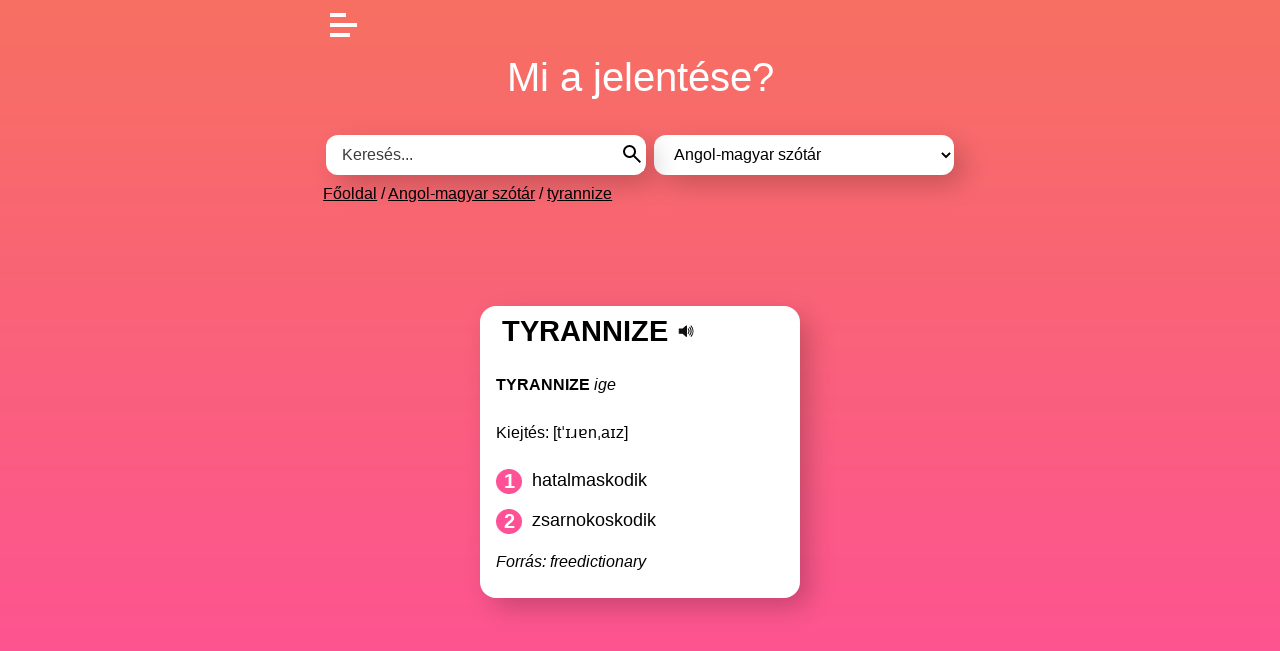

--- FILE ---
content_type: text/html; charset=UTF-8
request_url: https://jelentese.hu/angol-magyar-szotar/tyrannize
body_size: 3849
content:
<!DOCTYPE html>
<html lang="hu">

<head>
	<title>
		Tyrannize jelentése	</title>
	<meta name="viewport" content="width=device-width, initial-scale=1.0">
	<meta charset="utf-8">
	<meta name="robots"
		content="index, follow, archive">
	<meta name="description"
		content="Tyrannize jelentése magyarul az angol-magyar szótár alapján. Tudd meg, mi a pontos jelentése most ✔️ tyrannize fordítása helyesen itt.">
	<link href="/assets/main.css?_=1737096380" rel="stylesheet" />
	<!-- Global site tag (gtag.js) - Google Analytics -->
	<script async src="https://www.googletagmanager.com/gtag/js?id=G-LH3ZN64ZJP"></script>
	<script>
	  window.dataLayer = window.dataLayer || [];
	  function gtag(){dataLayer.push(arguments);}
	  gtag('js', new Date());

	  gtag('config', 'G-LH3ZN64ZJP');
	</script>
	<script async src="https://pagead2.googlesyndication.com/pagead/js/adsbygoogle.js?client=ca-pub-7219767308661911"
     crossorigin="anonymous"></script>
</head>

<body class="entry">
	<div id="body">
		<div id="page">
			<div id="content">
				<header>
                    <div id="burger-menu">
                      <span></span>
                    </div>
                    <div id="menu">
                        <ul>
                    		<li><a href="/">főoldal</a></li>
                    		<li><a href="/angol-magyar-szotar">angol-magyar szótár</a></li>
                    		<li><a href="/idegen-szavak-szotara">idegen szavak szótára</a></li>
                    		<li><a href="/szleng-szotar">szleng szótár</a></li>
                    		<li><a href="/keresztnev-utonev-szotar">nevek jelentése</a></li>
                    		<li><a href="/gamer-szotar">gamer szótár</a></li>
                    		<li><a href="/e-szamok-adalekanyagok">e-számok jelentése</a></li>
                        </ul>
                    </div>
					<div class="logo">
						<a href="/">Mi a jelentése?</a>
					</div>
</header>
<!-- BANNER1 -->
<br>
<header>
										<form id="search-form" method="get"
						action="/angol-magyar-szotar">
					    <div class="gombocska">
    						<input id="search" class="input" type="text" name="s" autocomplete="off"
    							placeholder="Keresés..."
    							value="">
    						<button type="submit" class="searchgomb">
						    <svg xmlns="https://www.w3.org/2000/svg" height="24" viewBox="0 -960 960 960" width="24"><path d="M784-120 532-372q-30 24-69 38t-83 14q-109 0-184.5-75.5T120-580q0-109 75.5-184.5T380-840q109 0 184.5 75.5T640-580q0 44-14 83t-38 69l252 252-56 56ZM380-400q75 0 127.5-52.5T560-580q0-75-52.5-127.5T380-760q-75 0-127.5 52.5T200-580q0 75 52.5 127.5T380-400Z"/></svg>
						    </button>
						</div>
						<div id="search-sug"></div>
						<select id="sel-dict" class="input">
							<option value="/">
								- Bárhol -							</option>
							<option value="/angol-magyar-szotar" selected>Angol-magyar szótár</option><option value="/e-szamok-adalekanyagok">E-számok, adalékanyagok</option><option value="/gamer-szotar">Gamer szótár</option><option value="/idegen-szavak-szotara">Idegen szavak szótára</option><option value="/keresztnev-utonev-szotar">Keresztnév-utónév szótár</option><option value="/szleng-szotar">Szleng szótár</option>						</select>
					</form>
															<div class="breadcrumb">
						<a href="/">Főoldal</a>
						 / <a href="/angol-magyar-szotar">Angol-magyar szótár</a> / <a href="/angol-magyar-szotar/tyrannize">tyrannize</a>					</div>
									<!--	<div style="background-color: #1987de; padding: 10px; margin: 10px 0 10px 0; border: 3px solid #ffffff; border-radius: 14px; text-transform: uppercase; font-weight: 600; font-size: 110%;"><a href="https://apartman.hu" target="_blank" style="color:white;">apartman.hu ❤️ 14444+ kiadó szállás 1 helyen.</a></div>
				-->
				</header>
								<main>
<!-- BANNER-2 HOME-->
<div class="banner2_desktop">
    <script async src="https://pagead2.googlesyndication.com/pagead/js/adsbygoogle.js?client=ca-pub-7219767308661911"
     crossorigin="anonymous"></script>
    <!-- jelentese-2-desktop -->
    <ins class="adsbygoogle"
         style="display:inline-block;min-width:400px;max-width:970px;width:100%;height:90px"
         data-ad-client="ca-pub-7219767308661911"
         data-ad-slot="5703758360"></ins>
    <script>
         (adsbygoogle = window.adsbygoogle || []).push({});
    </script>
</div>
<div class="banner2_mobil">
    <script async src="https://pagead2.googlesyndication.com/pagead/js/adsbygoogle.js?client=ca-pub-7219767308661911"
     crossorigin="anonymous"></script>
    <!-- jelentese-2-mobil -->
    <ins class="adsbygoogle"
         style="display:inline-block;min-width:200px;max-width:300px;width:100%;height:250px"
         data-ad-client="ca-pub-7219767308661911"
         data-ad-slot="6553234785"></ins>
    <script>
         (adsbygoogle = window.adsbygoogle || []).push({});
    </script>
</div>
<article>	

		<div class="frame">
			<div class="content">
				<h1>tyrannize</h1>
										<a href="#" class="ico"
						data-tts="en"
						data-text="tyrannize"
						title="Kiejtés">
						<svg xmlns="http://www.w3.org/2000/svg" version="1.0" width="500" height="500" viewBox="0 0 75 75">
							<path
								d="M39.389,13.769 L22.235,28.606 L6,28.606 L6,47.699 L21.989,47.699 L39.389,62.75 L39.389,13.769z"
								style="stroke:#111;stroke-width:5;stroke-linejoin:round;fill:#111;" />
							<path
								d="M48,27.6a19.5,19.5 0 0 1 0,21.4M55.1,20.5a30,30 0 0 1 0,35.6M61.6,14a38.8,38.8 0 0 1 0,48.6"
								style="fill:none;stroke:#111;stroke-width:5;stroke-linecap:round" />
						</svg>
					</a>
											<p><strong>TYRANNIZE</strong> <em>ige</em></p><p>Kiejtés: [tˈɪɹɐnˌaɪz]</p><ol><li>hatalmaskodik</li><li>zsarnokoskodik</li></ol>					</div>
					
										<div class="source">
						Forrás: freedictionary					</div>
					 
		</div>
	</article>
	<div class="popup">
		<div class="frame">
			<h6>
				Kiejtés			</h6>
			<div id="tts-list"></div>
		</div>
	</div>
</main>
            	<article>
            	<!-- BANNER-3 -->
            	<script async src="https://pagead2.googlesyndication.com/pagead/js/adsbygoogle.js?client=ca-pub-7219767308661911"
                     crossorigin="anonymous"></script>
                <!-- jelentese-3-responsive -->
                <ins class="adsbygoogle"
                     style="display:block"
                     data-ad-client="ca-pub-7219767308661911"
                     data-ad-slot="9451431684"
                     data-ad-format="auto"
                     data-full-width-responsive="true"></ins>
                <script>
                     (adsbygoogle = window.adsbygoogle || []).push({});
                </script>

                <br>
            	<div class="frame">
            		 <div class="content">
            			<p>Ha hasznosnak találod a jelentese.hu ingyenes szolgáltatásait, akkor oszd meg másokkal is, számunkra ez nagy segítség! Köszönjük!</p>
                        <a style="text-decoration: none;" href="https://www.facebook.com/sharer.php?u=https%3A%2F%2Fjelentese.hu%2Fangol-magyar-szotar%2Ftyrannize" target="_blank" rel="noopener">
                            <svg xmlns="https://www.w3.org/2000/svg" xmlns:xlink="https://www.w3.org/1999/xlink" width="30px" height="30px" viewBox="0 0 30 30" version="1.1"><g id="surface1"><path style=" stroke:none;fill-rule:nonzero;fill:rgb(27.843137%,34.901961%,57.647059%);fill-opacity:1;" d="M 25.957031 0 L 4.042969 0 C 1.808594 0 0 1.808594 0 4.042969 L 0 25.957031 C 0 28.191406 1.808594 30 4.042969 30 L 14.851562 30 L 14.871094 19.28125 L 12.085938 19.28125 C 11.722656 19.28125 11.429688 18.988281 11.425781 18.625 L 11.414062 15.167969 C 11.414062 14.804688 11.707031 14.507812 12.070312 14.507812 L 14.851562 14.507812 L 14.851562 11.171875 C 14.851562 7.296875 17.21875 5.1875 20.675781 5.1875 L 23.511719 5.1875 C 23.875 5.1875 24.167969 5.480469 24.167969 5.84375 L 24.167969 8.757812 C 24.167969 9.121094 23.875 9.414062 23.511719 9.414062 L 21.769531 9.414062 C 19.890625 9.414062 19.527344 10.308594 19.527344 11.617188 L 19.527344 14.507812 L 23.65625 14.507812 C 24.050781 14.507812 24.355469 14.851562 24.308594 15.246094 L 23.898438 18.699219 C 23.859375 19.03125 23.582031 19.28125 23.246094 19.28125 L 19.542969 19.28125 L 19.527344 30 L 25.957031 30 C 28.191406 30 30 28.191406 30 25.957031 L 30 4.042969 C 30 1.808594 28.191406 0 25.957031 0 Z M 25.957031 0 "/></g></svg>
                        </a>&nbsp;&nbsp;
            			            	    </div>
            	</div> 
            	<!-- BANNER-4 -->
            	<center>
            	    <a href="https://www.vidanet.hu/akciok/2025-3-tavaszi-ertekesitesi-akcio?utm_source=hk&utm_medium=banner&utm_campaign=2025-tavasz" target="_blank"><img src="/www/assets/banners/250305_tavasz_jelentese_300x250.jpg" alt="Vidanet banner" width="300" height="250"></a>
        	    </center>
            	
            	</article>

			</div>
			<aside><div class="frame"><h6>Kapcsolódó szavak</h6><ul class="stats"><li><a class="e" href="/angol-magyar-szotar/typographical">typographical</a><span class="nb"></span></li><li><a class="e" href="/angol-magyar-szotar/typographical-error">typographical error</a><span class="nb"></span></li><li><a class="e" href="/angol-magyar-szotar/typographically">typographically</a><span class="nb"></span></li><li><a class="e" href="/angol-magyar-szotar/typography">typography</a><span class="nb"></span></li><li><a class="e" href="/angol-magyar-szotar/typology">typology</a><span class="nb"></span></li><li><a class="e" href="/angol-magyar-szotar/tyrannize"><strong>tyrannize</strong></a><span class="nb"></span></li><li><a class="e" href="/angol-magyar-szotar/tyranny">tyranny</a><span class="nb"></span></li><li><a class="e" href="/angol-magyar-szotar/tyrant">tyrant</a><span class="nb"></span></li><li><a class="e" href="/angol-magyar-szotar/tyre">tyre</a><span class="nb"></span></li><li><a class="e" href="/angol-magyar-szotar/tyre-pressure">tyre pressure</a><span class="nb"></span></li><li><a class="e" href="/angol-magyar-szotar/tyre-pressure-gauge">tyre pressure gauge</a><span class="nb"></span></li></ul></div></aside>		</div>
		<footer>
			@ 2026 Mi a jelentése? | SAKKOM Interaktív | <a href="/rolunk">rólunk</a> | <a href="/adatkezelesi-tajekoztato">adatkezelés</a> | <a href="/kapcsolat">kapcsolat</a> | <a href="/Entry/@/@new?name=">Új szócikk felvitele</a><br>
					</footer>
	</div>
	<script>var L = {"NO_SPEECH":"A böngészője nem támogatja a felolvasást (SpeechSynthesis API)!","NO_SPEECHLANG":"A böngészője nem támogatja a felolvasást (SpeechSynthesis API) ezen a nyelven (%lang%)!"};</script>
<script defer src="/assets/main.js?_=1706021895"></script>
<script defer src="https://static.cloudflareinsights.com/beacon.min.js/vcd15cbe7772f49c399c6a5babf22c1241717689176015" integrity="sha512-ZpsOmlRQV6y907TI0dKBHq9Md29nnaEIPlkf84rnaERnq6zvWvPUqr2ft8M1aS28oN72PdrCzSjY4U6VaAw1EQ==" data-cf-beacon='{"version":"2024.11.0","token":"bf7b38282b26425a9b46bccdf15ce558","r":1,"server_timing":{"name":{"cfCacheStatus":true,"cfEdge":true,"cfExtPri":true,"cfL4":true,"cfOrigin":true,"cfSpeedBrain":true},"location_startswith":null}}' crossorigin="anonymous"></script>
</body>

</html>

--- FILE ---
content_type: text/html; charset=utf-8
request_url: https://www.google.com/recaptcha/api2/aframe
body_size: 266
content:
<!DOCTYPE HTML><html><head><meta http-equiv="content-type" content="text/html; charset=UTF-8"></head><body><script nonce="Mp1NLNRppSS0XHv6j-U9DA">/** Anti-fraud and anti-abuse applications only. See google.com/recaptcha */ try{var clients={'sodar':'https://pagead2.googlesyndication.com/pagead/sodar?'};window.addEventListener("message",function(a){try{if(a.source===window.parent){var b=JSON.parse(a.data);var c=clients[b['id']];if(c){var d=document.createElement('img');d.src=c+b['params']+'&rc='+(localStorage.getItem("rc::a")?sessionStorage.getItem("rc::b"):"");window.document.body.appendChild(d);sessionStorage.setItem("rc::e",parseInt(sessionStorage.getItem("rc::e")||0)+1);localStorage.setItem("rc::h",'1768731111602');}}}catch(b){}});window.parent.postMessage("_grecaptcha_ready", "*");}catch(b){}</script></body></html>